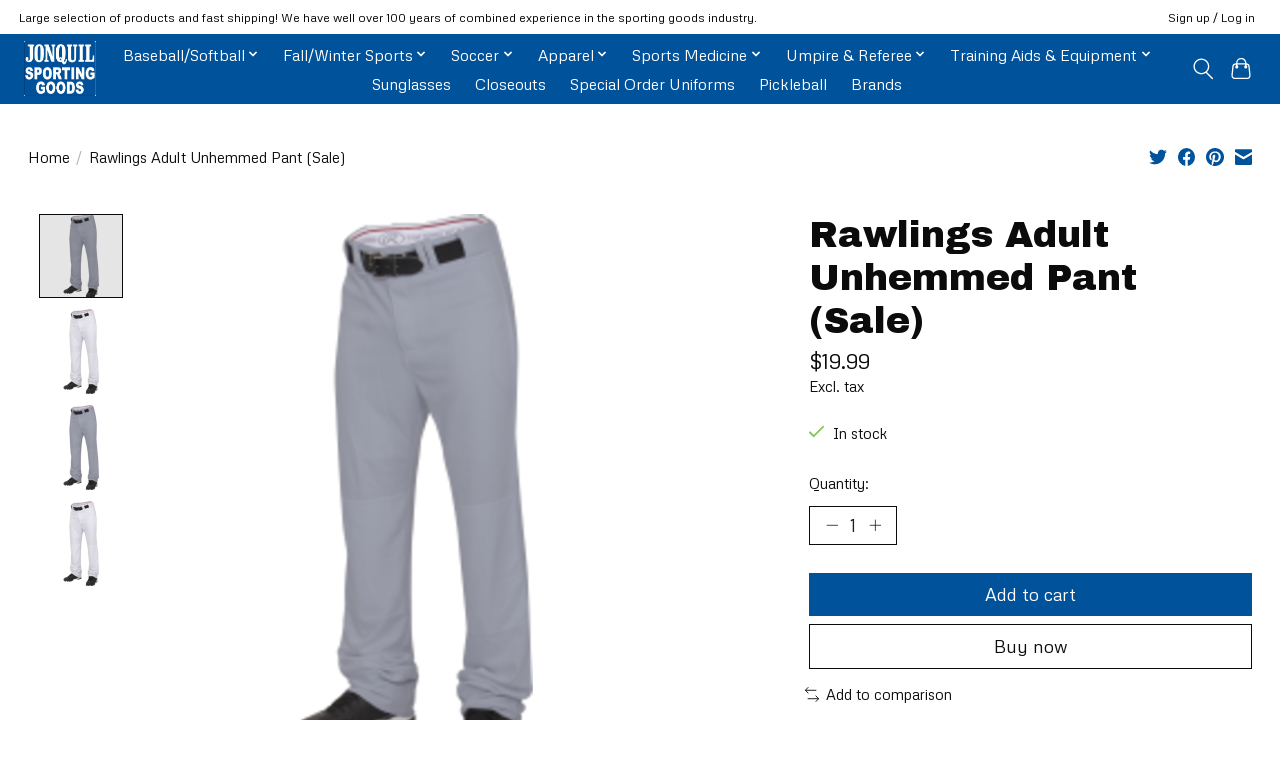

--- FILE ---
content_type: text/html;charset=utf-8
request_url: https://www.jonquilsportinggoods.com/rawlings-adult-unhemmed-pant-sale.html
body_size: 11559
content:
<!DOCTYPE html>
<html lang="en">
  <head>
    <meta charset="utf-8"/>
<!-- [START] 'blocks/head.rain' -->
<!--

  (c) 2008-2026 Lightspeed Netherlands B.V.
  http://www.lightspeedhq.com
  Generated: 20-01-2026 @ 11:31:03

-->
<link rel="canonical" href="https://www.jonquilsportinggoods.com/rawlings-adult-unhemmed-pant-sale.html"/>
<link rel="alternate" href="https://www.jonquilsportinggoods.com/index.rss" type="application/rss+xml" title="New products"/>
<meta name="robots" content="noodp,noydir"/>
<meta name="google-site-verification" content="MSx8OjFU1wbbJm-tsIkCdIBRfhzd-sKeMD6N3HWEASA"/>
<meta property="og:url" content="https://www.jonquilsportinggoods.com/rawlings-adult-unhemmed-pant-sale.html?source=facebook"/>
<meta property="og:site_name" content="Jonquil Sporting Goods"/>
<meta property="og:title" content="Rawlings Rawlings Adult Unhemmed Pant (Sale)"/>
<meta property="og:description" content="Jonquil Sporting Goods for your Team Sports Needs.  Baseball, Football, Basketball, Soccer, Uniforms, Corp. Apparel &amp; more."/>
<meta property="og:image" content="https://cdn.shoplightspeed.com/shops/634532/files/38102243/rawlings-rawlings-adult-unhemmed-pant-sale.jpg"/>
<script>
<!-- Global site tag (gtag.js) - Google Analytics -->
<script async src="https://www.googletagmanager.com/gtag/js?id=G-9ZTCHSJDXW"></script>
<script>
    window.dataLayer = window.dataLayer || [];
    function gtag(){dataLayer.push(arguments);}
    gtag('js', new Date());

    gtag('config', 'G-9ZTCHSJDXW');
</script>
</script>
<!--[if lt IE 9]>
<script src="https://cdn.shoplightspeed.com/assets/html5shiv.js?2025-02-20"></script>
<![endif]-->
<!-- [END] 'blocks/head.rain' -->
    
    
    <title>Rawlings Rawlings Adult Unhemmed Pant (Sale) - Jonquil Sporting Goods</title>
    <meta name="description" content="Jonquil Sporting Goods for your Team Sports Needs.  Baseball, Football, Basketball, Soccer, Uniforms, Corp. Apparel &amp; more." />
    <meta name="keywords" content="Rawlings, Rawlings, Adult, Unhemmed, Pant, (Sale), baseball, glove, bat. baseball bat, batting glove, football, helmet, batting helmet, football helmet, soccer, basketball, youth, sports, bags, bat bag, equipment bag, mouthpiece, shin guard, chest pr" />
    <meta http-equiv="X-UA-Compatible" content="IE=edge">
    <meta name="viewport" content="width=device-width, initial-scale=1">
    <meta name="apple-mobile-web-app-capable" content="yes">
    <meta name="apple-mobile-web-app-status-bar-style" content="black">
    
    <script>document.getElementsByTagName("html")[0].className += " js";</script>

    <link rel="shortcut icon" href="https://cdn.shoplightspeed.com/shops/634532/themes/13296/v/311021/assets/favicon.png?20210831201738" type="image/x-icon" />
    <link href='//fonts.googleapis.com/css?family=Metrophobic:400,300,600&display=swap' rel='stylesheet' type='text/css'>
    <link href='//fonts.googleapis.com/css?family=Archivo%20Black:400,300,600&display=swap' rel='stylesheet' type='text/css'>
    <link rel="stylesheet" href="https://cdn.shoplightspeed.com/assets/gui-2-0.css?2025-02-20" />
    <link rel="stylesheet" href="https://cdn.shoplightspeed.com/assets/gui-responsive-2-0.css?2025-02-20" />
    <link id="lightspeedframe" rel="stylesheet" href="https://cdn.shoplightspeed.com/shops/634532/themes/13296/assets/style.css?2026011918371720210104183204" />
    <!-- browsers not supporting CSS variables -->
    <script>
      if(!('CSS' in window) || !CSS.supports('color', 'var(--color-var)')) {var cfStyle = document.getElementById('lightspeedframe');if(cfStyle) {var href = cfStyle.getAttribute('href');href = href.replace('style.css', 'style-fallback.css');cfStyle.setAttribute('href', href);}}
    </script>
    <link rel="stylesheet" href="https://cdn.shoplightspeed.com/shops/634532/themes/13296/assets/settings.css?2026011918371720210104183204" />
    <link rel="stylesheet" href="https://cdn.shoplightspeed.com/shops/634532/themes/13296/assets/custom.css?2026011918371720210104183204" />

    <script src="https://cdn.shoplightspeed.com/assets/jquery-3-7-1.js?2025-02-20"></script>
    <script src="https://cdn.shoplightspeed.com/assets/jquery-ui-1-14-1.js?2025-02-20"></script>

  </head>
  <body>
    
          <header class="main-header main-header--mobile js-main-header position-relative">
  <div class="main-header__top-section">
    <div class="main-header__nav-grid justify-between@md container max-width-lg text-xs padding-y-xxs">
      <div>Large selection of products and fast shipping! We have well over 100 years of combined experience in the sporting goods industry.</div>
      <ul class="main-header__list flex-grow flex-basis-0 justify-end@md display@md">        
                
                        <li class="main-header__item"><a href="https://www.jonquilsportinggoods.com/account/" class="main-header__link" title="My account">Sign up / Log in</a></li>
      </ul>
    </div>
  </div>
  <div class="main-header__mobile-content container max-width-lg">
          <a href="https://www.jonquilsportinggoods.com/" class="main-header__logo" title="Jonquil Sporting Goods">
        <img src="https://cdn.shoplightspeed.com/shops/634532/themes/13296/v/291953/assets/logo.png?20210817181949" alt="Jonquil Sporting Goods">
                <img src="https://cdn.shoplightspeed.com/shops/634532/themes/13296/assets/logo-white.png?2026011918371720210104183204" class="main-header__logo-white" alt="Jonquil Sporting Goods">
              </a>
        
    <div class="flex items-center">
            <button class="reset main-header__mobile-btn js-tab-focus" aria-controls="cartDrawer">
        <svg class="icon" viewBox="0 0 24 25" fill="none"><title>Toggle cart</title><path d="M2.90171 9.65153C3.0797 8.00106 4.47293 6.75 6.13297 6.75H17.867C19.527 6.75 20.9203 8.00105 21.0982 9.65153L22.1767 19.6515C22.3839 21.5732 20.8783 23.25 18.9454 23.25H5.05454C3.1217 23.25 1.61603 21.5732 1.82328 19.6515L2.90171 9.65153Z" stroke="currentColor" stroke-width="1.5" fill="none"/>
        <path d="M7.19995 9.6001V5.7001C7.19995 2.88345 9.4833 0.600098 12.3 0.600098C15.1166 0.600098 17.4 2.88345 17.4 5.7001V9.6001" stroke="currentColor" stroke-width="1.5" fill="none"/>
        <circle cx="7.19996" cy="10.2001" r="1.8" fill="currentColor"/>
        <ellipse cx="17.4" cy="10.2001" rx="1.8" ry="1.8" fill="currentColor"/></svg>
        <span class="sr-only">Cart</span>
              </button>

      <button class="reset anim-menu-btn js-anim-menu-btn main-header__nav-control js-tab-focus" aria-label="Toggle menu">
        <i class="anim-menu-btn__icon anim-menu-btn__icon--close" aria-hidden="true"></i>
      </button>
    </div>
  </div>

  <div class="main-header__nav" role="navigation">
    <div class="main-header__nav-grid justify-between@md container max-width-lg">
      <div class="main-header__nav-logo-wrapper flex-shrink-0">
        
                  <a href="https://www.jonquilsportinggoods.com/" class="main-header__logo" title="Jonquil Sporting Goods">
            <img src="https://cdn.shoplightspeed.com/shops/634532/themes/13296/v/291953/assets/logo.png?20210817181949" alt="Jonquil Sporting Goods">
                        <img src="https://cdn.shoplightspeed.com/shops/634532/themes/13296/assets/logo-white.png?2026011918371720210104183204" class="main-header__logo-white" alt="Jonquil Sporting Goods">
                      </a>
              </div>
      
      <form action="https://www.jonquilsportinggoods.com/search/" method="get" role="search" class="padding-y-md hide@md">
        <label class="sr-only" for="searchInputMobile">Search</label>
        <input class="header-v3__nav-form-control form-control width-100%" value="" autocomplete="off" type="search" name="q" id="searchInputMobile" placeholder="Search...">
      </form>

      <ul class="main-header__list flex-grow flex-basis-0 flex-wrap justify-center@md">
        
        
                <li class="main-header__item js-main-nav__item">
          <a class="main-header__link js-main-nav__control" href="https://www.jonquilsportinggoods.com/baseball-softball/">
            <span>Baseball/Softball</span>            <svg class="main-header__dropdown-icon icon" viewBox="0 0 16 16"><polygon fill="currentColor" points="8,11.4 2.6,6 4,4.6 8,8.6 12,4.6 13.4,6 "></polygon></svg>                        <i class="main-header__arrow-icon" aria-hidden="true">
              <svg class="icon" viewBox="0 0 16 16">
                <g class="icon__group" fill="none" stroke="currentColor" stroke-linecap="square" stroke-miterlimit="10" stroke-width="2">
                  <path d="M2 2l12 12" />
                  <path d="M14 2L2 14" />
                </g>
              </svg>
            </i>
                        
          </a>
                    <ul class="main-header__dropdown">
            <li class="main-header__dropdown-item"><a href="https://www.jonquilsportinggoods.com/baseball-softball/" class="main-header__dropdown-link hide@md">All Baseball/Softball</a></li>
                        <li class="main-header__dropdown-item js-main-nav__item position-relative">
              <a class="main-header__dropdown-link js-main-nav__control flex justify-between " href="https://www.jonquilsportinggoods.com/baseball-softball/baseball/">
                Baseball
                <svg class="dropdown__desktop-icon icon" aria-hidden="true" viewBox="0 0 12 12"><polyline stroke-width="1" stroke="currentColor" fill="none" stroke-linecap="round" stroke-linejoin="round" points="3.5 0.5 9.5 6 3.5 11.5"></polyline></svg>                                <i class="main-header__arrow-icon" aria-hidden="true">
                  <svg class="icon" viewBox="0 0 16 16">
                    <g class="icon__group" fill="none" stroke="currentColor" stroke-linecap="square" stroke-miterlimit="10" stroke-width="2">
                      <path d="M2 2l12 12" />
                      <path d="M14 2L2 14" />
                    </g>
                  </svg>
                </i>
                              </a>

                            <ul class="main-header__dropdown">
                <li><a href="https://www.jonquilsportinggoods.com/baseball-softball/baseball/" class="main-header__dropdown-link hide@md">All Baseball</a></li>
                                <li><a class="main-header__dropdown-link" href="https://www.jonquilsportinggoods.com/baseball-softball/baseball/bats/">Bats</a></li>
                                <li><a class="main-header__dropdown-link" href="https://www.jonquilsportinggoods.com/baseball-softball/baseball/gloves-mitts/">Gloves &amp; Mitts</a></li>
                                <li><a class="main-header__dropdown-link" href="https://www.jonquilsportinggoods.com/baseball-softball/baseball/footwear/">Footwear</a></li>
                                <li><a class="main-header__dropdown-link" href="https://www.jonquilsportinggoods.com/baseball-softball/baseball/batting-gloves/">Batting Gloves</a></li>
                                <li><a class="main-header__dropdown-link" href="https://www.jonquilsportinggoods.com/baseball-softball/baseball/protective/">Protective</a></li>
                                <li><a class="main-header__dropdown-link" href="https://www.jonquilsportinggoods.com/baseball-softball/baseball/baseballs/">Baseballs</a></li>
                                <li><a class="main-header__dropdown-link" href="https://www.jonquilsportinggoods.com/baseball-softball/baseball/accessories/">Accessories</a></li>
                                <li><a class="main-header__dropdown-link" href="https://www.jonquilsportinggoods.com/baseball-softball/baseball/training-aids-equipment/">Training Aids &amp; Equipment</a></li>
                                <li><a class="main-header__dropdown-link" href="https://www.jonquilsportinggoods.com/baseball-softball/baseball/bags-bat-packs/">Bags &amp; Bat Packs</a></li>
                                <li><a class="main-header__dropdown-link" href="https://www.jonquilsportinggoods.com/baseball-softball/baseball/closeouts/">Closeouts</a></li>
                                <li><a class="main-header__dropdown-link" href="https://www.jonquilsportinggoods.com/baseball-softball/baseball/apparel/">Apparel</a></li>
                                <li><a class="main-header__dropdown-link" href="https://www.jonquilsportinggoods.com/baseball-softball/baseball/bases-plates/">Bases &amp; Plates</a></li>
                              </ul>
                          </li>
                        <li class="main-header__dropdown-item js-main-nav__item position-relative">
              <a class="main-header__dropdown-link js-main-nav__control flex justify-between " href="https://www.jonquilsportinggoods.com/baseball-softball/fast-pitch-softball/">
                Fast Pitch Softball
                <svg class="dropdown__desktop-icon icon" aria-hidden="true" viewBox="0 0 12 12"><polyline stroke-width="1" stroke="currentColor" fill="none" stroke-linecap="round" stroke-linejoin="round" points="3.5 0.5 9.5 6 3.5 11.5"></polyline></svg>                                <i class="main-header__arrow-icon" aria-hidden="true">
                  <svg class="icon" viewBox="0 0 16 16">
                    <g class="icon__group" fill="none" stroke="currentColor" stroke-linecap="square" stroke-miterlimit="10" stroke-width="2">
                      <path d="M2 2l12 12" />
                      <path d="M14 2L2 14" />
                    </g>
                  </svg>
                </i>
                              </a>

                            <ul class="main-header__dropdown">
                <li><a href="https://www.jonquilsportinggoods.com/baseball-softball/fast-pitch-softball/" class="main-header__dropdown-link hide@md">All Fast Pitch Softball</a></li>
                                <li><a class="main-header__dropdown-link" href="https://www.jonquilsportinggoods.com/baseball-softball/fast-pitch-softball/bats/">Bats</a></li>
                                <li><a class="main-header__dropdown-link" href="https://www.jonquilsportinggoods.com/baseball-softball/fast-pitch-softball/gloves-mitts/">Gloves &amp; Mitts</a></li>
                                <li><a class="main-header__dropdown-link" href="https://www.jonquilsportinggoods.com/baseball-softball/fast-pitch-softball/footwear/">Footwear</a></li>
                                <li><a class="main-header__dropdown-link" href="https://www.jonquilsportinggoods.com/baseball-softball/fast-pitch-softball/apparel/">Apparel</a></li>
                                <li><a class="main-header__dropdown-link" href="https://www.jonquilsportinggoods.com/baseball-softball/fast-pitch-softball/batting-gloves/">Batting Gloves</a></li>
                                <li><a class="main-header__dropdown-link" href="https://www.jonquilsportinggoods.com/baseball-softball/fast-pitch-softball/protective/">Protective</a></li>
                                <li><a class="main-header__dropdown-link" href="https://www.jonquilsportinggoods.com/baseball-softball/fast-pitch-softball/softballs/">Softballs</a></li>
                                <li><a class="main-header__dropdown-link" href="https://www.jonquilsportinggoods.com/baseball-softball/fast-pitch-softball/training-aids-equipment/">Training Aids &amp; Equipment</a></li>
                              </ul>
                          </li>
                        <li class="main-header__dropdown-item js-main-nav__item position-relative">
              <a class="main-header__dropdown-link js-main-nav__control flex justify-between " href="https://www.jonquilsportinggoods.com/baseball-softball/slow-pitch-softball/">
                Slow Pitch Softball
                <svg class="dropdown__desktop-icon icon" aria-hidden="true" viewBox="0 0 12 12"><polyline stroke-width="1" stroke="currentColor" fill="none" stroke-linecap="round" stroke-linejoin="round" points="3.5 0.5 9.5 6 3.5 11.5"></polyline></svg>                                <i class="main-header__arrow-icon" aria-hidden="true">
                  <svg class="icon" viewBox="0 0 16 16">
                    <g class="icon__group" fill="none" stroke="currentColor" stroke-linecap="square" stroke-miterlimit="10" stroke-width="2">
                      <path d="M2 2l12 12" />
                      <path d="M14 2L2 14" />
                    </g>
                  </svg>
                </i>
                              </a>

                            <ul class="main-header__dropdown">
                <li><a href="https://www.jonquilsportinggoods.com/baseball-softball/slow-pitch-softball/" class="main-header__dropdown-link hide@md">All Slow Pitch Softball</a></li>
                                <li><a class="main-header__dropdown-link" href="https://www.jonquilsportinggoods.com/baseball-softball/slow-pitch-softball/bats/">Bats</a></li>
                                <li><a class="main-header__dropdown-link" href="https://www.jonquilsportinggoods.com/baseball-softball/slow-pitch-softball/gloves-mitts/">Gloves &amp; Mitts</a></li>
                              </ul>
                          </li>
                      </ul>
                  </li>
                <li class="main-header__item js-main-nav__item">
          <a class="main-header__link js-main-nav__control" href="https://www.jonquilsportinggoods.com/fall-winter-sports/">
            <span>Fall/Winter Sports</span>            <svg class="main-header__dropdown-icon icon" viewBox="0 0 16 16"><polygon fill="currentColor" points="8,11.4 2.6,6 4,4.6 8,8.6 12,4.6 13.4,6 "></polygon></svg>                        <i class="main-header__arrow-icon" aria-hidden="true">
              <svg class="icon" viewBox="0 0 16 16">
                <g class="icon__group" fill="none" stroke="currentColor" stroke-linecap="square" stroke-miterlimit="10" stroke-width="2">
                  <path d="M2 2l12 12" />
                  <path d="M14 2L2 14" />
                </g>
              </svg>
            </i>
                        
          </a>
                    <ul class="main-header__dropdown">
            <li class="main-header__dropdown-item"><a href="https://www.jonquilsportinggoods.com/fall-winter-sports/" class="main-header__dropdown-link hide@md">All Fall/Winter Sports</a></li>
                        <li class="main-header__dropdown-item js-main-nav__item position-relative">
              <a class="main-header__dropdown-link js-main-nav__control flex justify-between " href="https://www.jonquilsportinggoods.com/fall-winter-sports/basketball/">
                Basketball
                <svg class="dropdown__desktop-icon icon" aria-hidden="true" viewBox="0 0 12 12"><polyline stroke-width="1" stroke="currentColor" fill="none" stroke-linecap="round" stroke-linejoin="round" points="3.5 0.5 9.5 6 3.5 11.5"></polyline></svg>                                <i class="main-header__arrow-icon" aria-hidden="true">
                  <svg class="icon" viewBox="0 0 16 16">
                    <g class="icon__group" fill="none" stroke="currentColor" stroke-linecap="square" stroke-miterlimit="10" stroke-width="2">
                      <path d="M2 2l12 12" />
                      <path d="M14 2L2 14" />
                    </g>
                  </svg>
                </i>
                              </a>

                            <ul class="main-header__dropdown">
                <li><a href="https://www.jonquilsportinggoods.com/fall-winter-sports/basketball/" class="main-header__dropdown-link hide@md">All Basketball</a></li>
                                <li><a class="main-header__dropdown-link" href="https://www.jonquilsportinggoods.com/fall-winter-sports/basketball/basketballs/">Basketballs</a></li>
                                <li><a class="main-header__dropdown-link" href="https://www.jonquilsportinggoods.com/fall-winter-sports/basketball/accessories/">Accessories</a></li>
                                <li><a class="main-header__dropdown-link" href="https://www.jonquilsportinggoods.com/fall-winter-sports/basketball/closeouts/">Closeouts</a></li>
                              </ul>
                          </li>
                        <li class="main-header__dropdown-item js-main-nav__item position-relative">
              <a class="main-header__dropdown-link js-main-nav__control flex justify-between " href="https://www.jonquilsportinggoods.com/fall-winter-sports/football/">
                Football
                <svg class="dropdown__desktop-icon icon" aria-hidden="true" viewBox="0 0 12 12"><polyline stroke-width="1" stroke="currentColor" fill="none" stroke-linecap="round" stroke-linejoin="round" points="3.5 0.5 9.5 6 3.5 11.5"></polyline></svg>                                <i class="main-header__arrow-icon" aria-hidden="true">
                  <svg class="icon" viewBox="0 0 16 16">
                    <g class="icon__group" fill="none" stroke="currentColor" stroke-linecap="square" stroke-miterlimit="10" stroke-width="2">
                      <path d="M2 2l12 12" />
                      <path d="M14 2L2 14" />
                    </g>
                  </svg>
                </i>
                              </a>

                            <ul class="main-header__dropdown">
                <li><a href="https://www.jonquilsportinggoods.com/fall-winter-sports/football/" class="main-header__dropdown-link hide@md">All Football</a></li>
                                <li><a class="main-header__dropdown-link" href="https://www.jonquilsportinggoods.com/fall-winter-sports/football/helmets/">Helmets</a></li>
                                <li><a class="main-header__dropdown-link" href="https://www.jonquilsportinggoods.com/fall-winter-sports/football/shoulder-pads/">Shoulder Pads</a></li>
                                <li><a class="main-header__dropdown-link" href="https://www.jonquilsportinggoods.com/fall-winter-sports/football/cleats/">Cleats</a></li>
                                <li><a class="main-header__dropdown-link" href="https://www.jonquilsportinggoods.com/fall-winter-sports/football/apparel/">Apparel</a></li>
                                <li><a class="main-header__dropdown-link" href="https://www.jonquilsportinggoods.com/fall-winter-sports/football/footballs/">Footballs</a></li>
                                <li><a class="main-header__dropdown-link" href="https://www.jonquilsportinggoods.com/fall-winter-sports/football/accessories/">Accessories</a></li>
                                <li><a class="main-header__dropdown-link" href="https://www.jonquilsportinggoods.com/fall-winter-sports/football/mouth-pieces/">Mouth Pieces</a></li>
                                <li><a class="main-header__dropdown-link" href="https://www.jonquilsportinggoods.com/fall-winter-sports/football/gloves/">Gloves</a></li>
                                <li><a class="main-header__dropdown-link" href="https://www.jonquilsportinggoods.com/fall-winter-sports/football/closeouts/">Closeouts</a></li>
                              </ul>
                          </li>
                        <li class="main-header__dropdown-item js-main-nav__item position-relative">
              <a class="main-header__dropdown-link js-main-nav__control flex justify-between " href="https://www.jonquilsportinggoods.com/fall-winter-sports/volleyball/">
                Volleyball
                <svg class="dropdown__desktop-icon icon" aria-hidden="true" viewBox="0 0 12 12"><polyline stroke-width="1" stroke="currentColor" fill="none" stroke-linecap="round" stroke-linejoin="round" points="3.5 0.5 9.5 6 3.5 11.5"></polyline></svg>                                <i class="main-header__arrow-icon" aria-hidden="true">
                  <svg class="icon" viewBox="0 0 16 16">
                    <g class="icon__group" fill="none" stroke="currentColor" stroke-linecap="square" stroke-miterlimit="10" stroke-width="2">
                      <path d="M2 2l12 12" />
                      <path d="M14 2L2 14" />
                    </g>
                  </svg>
                </i>
                              </a>

                            <ul class="main-header__dropdown">
                <li><a href="https://www.jonquilsportinggoods.com/fall-winter-sports/volleyball/" class="main-header__dropdown-link hide@md">All Volleyball</a></li>
                                <li><a class="main-header__dropdown-link" href="https://www.jonquilsportinggoods.com/fall-winter-sports/volleyball/footwear/">Footwear</a></li>
                                <li><a class="main-header__dropdown-link" href="https://www.jonquilsportinggoods.com/fall-winter-sports/volleyball/apparel/">Apparel</a></li>
                                <li><a class="main-header__dropdown-link" href="https://www.jonquilsportinggoods.com/fall-winter-sports/volleyball/accessories/">Accessories</a></li>
                              </ul>
                          </li>
                        <li class="main-header__dropdown-item js-main-nav__item position-relative">
              <a class="main-header__dropdown-link js-main-nav__control flex justify-between " href="https://www.jonquilsportinggoods.com/fall-winter-sports/wrestling/">
                Wrestling
                <svg class="dropdown__desktop-icon icon" aria-hidden="true" viewBox="0 0 12 12"><polyline stroke-width="1" stroke="currentColor" fill="none" stroke-linecap="round" stroke-linejoin="round" points="3.5 0.5 9.5 6 3.5 11.5"></polyline></svg>                                <i class="main-header__arrow-icon" aria-hidden="true">
                  <svg class="icon" viewBox="0 0 16 16">
                    <g class="icon__group" fill="none" stroke="currentColor" stroke-linecap="square" stroke-miterlimit="10" stroke-width="2">
                      <path d="M2 2l12 12" />
                      <path d="M14 2L2 14" />
                    </g>
                  </svg>
                </i>
                              </a>

                            <ul class="main-header__dropdown">
                <li><a href="https://www.jonquilsportinggoods.com/fall-winter-sports/wrestling/" class="main-header__dropdown-link hide@md">All Wrestling</a></li>
                                <li><a class="main-header__dropdown-link" href="https://www.jonquilsportinggoods.com/fall-winter-sports/wrestling/shoes/">Shoes</a></li>
                                <li><a class="main-header__dropdown-link" href="https://www.jonquilsportinggoods.com/fall-winter-sports/wrestling/headgear/">Headgear</a></li>
                                <li><a class="main-header__dropdown-link" href="https://www.jonquilsportinggoods.com/fall-winter-sports/wrestling/singlets/">Singlets</a></li>
                                <li><a class="main-header__dropdown-link" href="https://www.jonquilsportinggoods.com/fall-winter-sports/wrestling/knee-pads/">Knee Pads</a></li>
                              </ul>
                          </li>
                      </ul>
                  </li>
                <li class="main-header__item js-main-nav__item">
          <a class="main-header__link js-main-nav__control" href="https://www.jonquilsportinggoods.com/soccer/">
            <span>Soccer</span>            <svg class="main-header__dropdown-icon icon" viewBox="0 0 16 16"><polygon fill="currentColor" points="8,11.4 2.6,6 4,4.6 8,8.6 12,4.6 13.4,6 "></polygon></svg>                        <i class="main-header__arrow-icon" aria-hidden="true">
              <svg class="icon" viewBox="0 0 16 16">
                <g class="icon__group" fill="none" stroke="currentColor" stroke-linecap="square" stroke-miterlimit="10" stroke-width="2">
                  <path d="M2 2l12 12" />
                  <path d="M14 2L2 14" />
                </g>
              </svg>
            </i>
                        
          </a>
                    <ul class="main-header__dropdown">
            <li class="main-header__dropdown-item"><a href="https://www.jonquilsportinggoods.com/soccer/" class="main-header__dropdown-link hide@md">All Soccer</a></li>
                        <li class="main-header__dropdown-item js-main-nav__item position-relative">
              <a class="main-header__dropdown-link js-main-nav__control flex justify-between " href="https://www.jonquilsportinggoods.com/soccer/cleats/">
                Cleats
                <svg class="dropdown__desktop-icon icon" aria-hidden="true" viewBox="0 0 12 12"><polyline stroke-width="1" stroke="currentColor" fill="none" stroke-linecap="round" stroke-linejoin="round" points="3.5 0.5 9.5 6 3.5 11.5"></polyline></svg>                                <i class="main-header__arrow-icon" aria-hidden="true">
                  <svg class="icon" viewBox="0 0 16 16">
                    <g class="icon__group" fill="none" stroke="currentColor" stroke-linecap="square" stroke-miterlimit="10" stroke-width="2">
                      <path d="M2 2l12 12" />
                      <path d="M14 2L2 14" />
                    </g>
                  </svg>
                </i>
                              </a>

                            <ul class="main-header__dropdown">
                <li><a href="https://www.jonquilsportinggoods.com/soccer/cleats/" class="main-header__dropdown-link hide@md">All Cleats</a></li>
                                <li><a class="main-header__dropdown-link" href="https://www.jonquilsportinggoods.com/soccer/cleats/grass/">Grass</a></li>
                                <li><a class="main-header__dropdown-link" href="https://www.jonquilsportinggoods.com/soccer/cleats/turf/">Turf</a></li>
                              </ul>
                          </li>
                        <li class="main-header__dropdown-item">
              <a class="main-header__dropdown-link" href="https://www.jonquilsportinggoods.com/soccer/shin-guards/">
                Shin Guards
                                              </a>

                          </li>
                        <li class="main-header__dropdown-item">
              <a class="main-header__dropdown-link" href="https://www.jonquilsportinggoods.com/soccer/balls/">
                Balls
                                              </a>

                          </li>
                        <li class="main-header__dropdown-item">
              <a class="main-header__dropdown-link" href="https://www.jonquilsportinggoods.com/soccer/closeouts/">
                Closeouts
                                              </a>

                          </li>
                      </ul>
                  </li>
                <li class="main-header__item js-main-nav__item">
          <a class="main-header__link js-main-nav__control" href="https://www.jonquilsportinggoods.com/apparel/">
            <span>Apparel</span>            <svg class="main-header__dropdown-icon icon" viewBox="0 0 16 16"><polygon fill="currentColor" points="8,11.4 2.6,6 4,4.6 8,8.6 12,4.6 13.4,6 "></polygon></svg>                        <i class="main-header__arrow-icon" aria-hidden="true">
              <svg class="icon" viewBox="0 0 16 16">
                <g class="icon__group" fill="none" stroke="currentColor" stroke-linecap="square" stroke-miterlimit="10" stroke-width="2">
                  <path d="M2 2l12 12" />
                  <path d="M14 2L2 14" />
                </g>
              </svg>
            </i>
                        
          </a>
                    <ul class="main-header__dropdown">
            <li class="main-header__dropdown-item"><a href="https://www.jonquilsportinggoods.com/apparel/" class="main-header__dropdown-link hide@md">All Apparel</a></li>
                        <li class="main-header__dropdown-item">
              <a class="main-header__dropdown-link" href="https://www.jonquilsportinggoods.com/apparel/pants/">
                Pants
                                              </a>

                          </li>
                        <li class="main-header__dropdown-item">
              <a class="main-header__dropdown-link" href="https://www.jonquilsportinggoods.com/apparel/tops/">
                Tops
                                              </a>

                          </li>
                        <li class="main-header__dropdown-item">
              <a class="main-header__dropdown-link" href="https://www.jonquilsportinggoods.com/apparel/shorts/">
                Shorts
                                              </a>

                          </li>
                        <li class="main-header__dropdown-item">
              <a class="main-header__dropdown-link" href="https://www.jonquilsportinggoods.com/apparel/socks/">
                Socks
                                              </a>

                          </li>
                        <li class="main-header__dropdown-item">
              <a class="main-header__dropdown-link" href="https://www.jonquilsportinggoods.com/apparel/headwear-hats/">
                Headwear &amp; Hats
                                              </a>

                          </li>
                      </ul>
                  </li>
                <li class="main-header__item js-main-nav__item">
          <a class="main-header__link js-main-nav__control" href="https://www.jonquilsportinggoods.com/sports-medicine/">
            <span>Sports Medicine</span>            <svg class="main-header__dropdown-icon icon" viewBox="0 0 16 16"><polygon fill="currentColor" points="8,11.4 2.6,6 4,4.6 8,8.6 12,4.6 13.4,6 "></polygon></svg>                        <i class="main-header__arrow-icon" aria-hidden="true">
              <svg class="icon" viewBox="0 0 16 16">
                <g class="icon__group" fill="none" stroke="currentColor" stroke-linecap="square" stroke-miterlimit="10" stroke-width="2">
                  <path d="M2 2l12 12" />
                  <path d="M14 2L2 14" />
                </g>
              </svg>
            </i>
                        
          </a>
                    <ul class="main-header__dropdown">
            <li class="main-header__dropdown-item"><a href="https://www.jonquilsportinggoods.com/sports-medicine/" class="main-header__dropdown-link hide@md">All Sports Medicine</a></li>
                        <li class="main-header__dropdown-item">
              <a class="main-header__dropdown-link" href="https://www.jonquilsportinggoods.com/sports-medicine/knee/">
                Knee
                                              </a>

                          </li>
                        <li class="main-header__dropdown-item">
              <a class="main-header__dropdown-link" href="https://www.jonquilsportinggoods.com/sports-medicine/elbow/">
                Elbow
                                              </a>

                          </li>
                        <li class="main-header__dropdown-item">
              <a class="main-header__dropdown-link" href="https://www.jonquilsportinggoods.com/sports-medicine/ankle/">
                Ankle
                                              </a>

                          </li>
                        <li class="main-header__dropdown-item">
              <a class="main-header__dropdown-link" href="https://www.jonquilsportinggoods.com/sports-medicine/wrist/">
                Wrist
                                              </a>

                          </li>
                      </ul>
                  </li>
                <li class="main-header__item js-main-nav__item">
          <a class="main-header__link js-main-nav__control" href="https://www.jonquilsportinggoods.com/umpire-referee/">
            <span>Umpire &amp; Referee</span>            <svg class="main-header__dropdown-icon icon" viewBox="0 0 16 16"><polygon fill="currentColor" points="8,11.4 2.6,6 4,4.6 8,8.6 12,4.6 13.4,6 "></polygon></svg>                        <i class="main-header__arrow-icon" aria-hidden="true">
              <svg class="icon" viewBox="0 0 16 16">
                <g class="icon__group" fill="none" stroke="currentColor" stroke-linecap="square" stroke-miterlimit="10" stroke-width="2">
                  <path d="M2 2l12 12" />
                  <path d="M14 2L2 14" />
                </g>
              </svg>
            </i>
                        
          </a>
                    <ul class="main-header__dropdown">
            <li class="main-header__dropdown-item"><a href="https://www.jonquilsportinggoods.com/umpire-referee/" class="main-header__dropdown-link hide@md">All Umpire &amp; Referee</a></li>
                        <li class="main-header__dropdown-item js-main-nav__item position-relative">
              <a class="main-header__dropdown-link js-main-nav__control flex justify-between " href="https://www.jonquilsportinggoods.com/umpire-referee/apparel/">
                Apparel
                <svg class="dropdown__desktop-icon icon" aria-hidden="true" viewBox="0 0 12 12"><polyline stroke-width="1" stroke="currentColor" fill="none" stroke-linecap="round" stroke-linejoin="round" points="3.5 0.5 9.5 6 3.5 11.5"></polyline></svg>                                <i class="main-header__arrow-icon" aria-hidden="true">
                  <svg class="icon" viewBox="0 0 16 16">
                    <g class="icon__group" fill="none" stroke="currentColor" stroke-linecap="square" stroke-miterlimit="10" stroke-width="2">
                      <path d="M2 2l12 12" />
                      <path d="M14 2L2 14" />
                    </g>
                  </svg>
                </i>
                              </a>

                            <ul class="main-header__dropdown">
                <li><a href="https://www.jonquilsportinggoods.com/umpire-referee/apparel/" class="main-header__dropdown-link hide@md">All Apparel</a></li>
                                <li><a class="main-header__dropdown-link" href="https://www.jonquilsportinggoods.com/umpire-referee/apparel/baseball/">Baseball</a></li>
                                <li><a class="main-header__dropdown-link" href="https://www.jonquilsportinggoods.com/umpire-referee/apparel/football/">Football</a></li>
                                <li><a class="main-header__dropdown-link" href="https://www.jonquilsportinggoods.com/umpire-referee/apparel/basketball/">Basketball</a></li>
                              </ul>
                          </li>
                        <li class="main-header__dropdown-item">
              <a class="main-header__dropdown-link" href="https://www.jonquilsportinggoods.com/umpire-referee/equipment/">
                Equipment
                                              </a>

                          </li>
                        <li class="main-header__dropdown-item">
              <a class="main-header__dropdown-link" href="https://www.jonquilsportinggoods.com/umpire-referee/footwear/">
                Footwear
                                              </a>

                          </li>
                      </ul>
                  </li>
                <li class="main-header__item js-main-nav__item">
          <a class="main-header__link js-main-nav__control" href="https://www.jonquilsportinggoods.com/training-aids-equipment/">
            <span>Training Aids &amp; Equipment</span>            <svg class="main-header__dropdown-icon icon" viewBox="0 0 16 16"><polygon fill="currentColor" points="8,11.4 2.6,6 4,4.6 8,8.6 12,4.6 13.4,6 "></polygon></svg>                        <i class="main-header__arrow-icon" aria-hidden="true">
              <svg class="icon" viewBox="0 0 16 16">
                <g class="icon__group" fill="none" stroke="currentColor" stroke-linecap="square" stroke-miterlimit="10" stroke-width="2">
                  <path d="M2 2l12 12" />
                  <path d="M14 2L2 14" />
                </g>
              </svg>
            </i>
                        
          </a>
                    <ul class="main-header__dropdown">
            <li class="main-header__dropdown-item"><a href="https://www.jonquilsportinggoods.com/training-aids-equipment/" class="main-header__dropdown-link hide@md">All Training Aids &amp; Equipment</a></li>
                        <li class="main-header__dropdown-item">
              <a class="main-header__dropdown-link" href="https://www.jonquilsportinggoods.com/training-aids-equipment/speed-agility/">
                Speed &amp; Agility
                                              </a>

                          </li>
                        <li class="main-header__dropdown-item">
              <a class="main-header__dropdown-link" href="https://www.jonquilsportinggoods.com/training-aids-equipment/nets-rebounders/">
                Nets &amp; Rebounders
                                              </a>

                          </li>
                      </ul>
                  </li>
                <li class="main-header__item">
          <a class="main-header__link" href="https://www.jonquilsportinggoods.com/sunglasses/">
            Sunglasses                                    
          </a>
                  </li>
                <li class="main-header__item">
          <a class="main-header__link" href="https://www.jonquilsportinggoods.com/closeouts/">
            Closeouts                                    
          </a>
                  </li>
                <li class="main-header__item">
          <a class="main-header__link" href="https://www.jonquilsportinggoods.com/special-order-uniforms/">
            Special Order Uniforms                                    
          </a>
                  </li>
                <li class="main-header__item">
          <a class="main-header__link" href="https://www.jonquilsportinggoods.com/pickleball/">
            Pickleball                                    
          </a>
                  </li>
        
        
        
                              <li class="main-header__item">
              <a class="main-header__link" href="https://www.jonquilsportinggoods.com/brands/">Brands</a>
            </li>
                  
                
        <li class="main-header__item hide@md">
          <ul class="main-header__list main-header__list--mobile-items">        
            
                                    <li class="main-header__item"><a href="https://www.jonquilsportinggoods.com/account/" class="main-header__link" title="My account">Sign up / Log in</a></li>
          </ul>
        </li>
        
      </ul>

      <ul class="main-header__list flex-shrink-0 justify-end@md display@md">
        <li class="main-header__item">
          
          <button class="reset switch-icon main-header__link main-header__link--icon js-toggle-search js-switch-icon js-tab-focus" aria-label="Toggle icon">
            <svg class="icon switch-icon__icon--a" viewBox="0 0 24 25"><title>Toggle search</title><path fill-rule="evenodd" clip-rule="evenodd" d="M17.6032 9.55171C17.6032 13.6671 14.267 17.0033 10.1516 17.0033C6.03621 17.0033 2.70001 13.6671 2.70001 9.55171C2.70001 5.4363 6.03621 2.1001 10.1516 2.1001C14.267 2.1001 17.6032 5.4363 17.6032 9.55171ZM15.2499 16.9106C13.8031 17.9148 12.0461 18.5033 10.1516 18.5033C5.20779 18.5033 1.20001 14.4955 1.20001 9.55171C1.20001 4.60787 5.20779 0.600098 10.1516 0.600098C15.0955 0.600098 19.1032 4.60787 19.1032 9.55171C19.1032 12.0591 18.0724 14.3257 16.4113 15.9507L23.2916 22.8311C23.5845 23.1239 23.5845 23.5988 23.2916 23.8917C22.9987 24.1846 22.5239 24.1846 22.231 23.8917L15.2499 16.9106Z" fill="currentColor"/></svg>

            <svg class="icon switch-icon__icon--b" viewBox="0 0 32 32"><title>Toggle search</title><g fill="none" stroke="currentColor" stroke-miterlimit="10" stroke-linecap="round" stroke-linejoin="round" stroke-width="2"><line x1="27" y1="5" x2="5" y2="27"></line><line x1="27" y1="27" x2="5" y2="5"></line></g></svg>
          </button>

        </li>
                <li class="main-header__item">
          <a href="#0" class="main-header__link main-header__link--icon" aria-controls="cartDrawer">
            <svg class="icon" viewBox="0 0 24 25" fill="none"><title>Toggle cart</title><path d="M2.90171 9.65153C3.0797 8.00106 4.47293 6.75 6.13297 6.75H17.867C19.527 6.75 20.9203 8.00105 21.0982 9.65153L22.1767 19.6515C22.3839 21.5732 20.8783 23.25 18.9454 23.25H5.05454C3.1217 23.25 1.61603 21.5732 1.82328 19.6515L2.90171 9.65153Z" stroke="currentColor" stroke-width="1.5" fill="none"/>
            <path d="M7.19995 9.6001V5.7001C7.19995 2.88345 9.4833 0.600098 12.3 0.600098C15.1166 0.600098 17.4 2.88345 17.4 5.7001V9.6001" stroke="currentColor" stroke-width="1.5" fill="none"/>
            <circle cx="7.19996" cy="10.2001" r="1.8" fill="currentColor"/>
            <ellipse cx="17.4" cy="10.2001" rx="1.8" ry="1.8" fill="currentColor"/></svg>
            <span class="sr-only">Cart</span>
                      </a>
        </li>
      </ul>
      
    	<div class="main-header__search-form bg">
        <form action="https://www.jonquilsportinggoods.com/search/" method="get" role="search" class="container max-width-lg">
          <label class="sr-only" for="searchInput">Search</label>
          <input class="header-v3__nav-form-control form-control width-100%" value="" autocomplete="off" type="search" name="q" id="searchInput" placeholder="Search...">
        </form>
      </div>
      
    </div>
  </div>
</header>

<div class="drawer dr-cart js-drawer" id="cartDrawer">
  <div class="drawer__content bg shadow-md flex flex-column" role="alertdialog" aria-labelledby="drawer-cart-title">
    <header class="flex items-center justify-between flex-shrink-0 padding-x-md padding-y-md">
      <h1 id="drawer-cart-title" class="text-base text-truncate">Shopping cart</h1>

      <button class="reset drawer__close-btn js-drawer__close js-tab-focus">
        <svg class="icon icon--xs" viewBox="0 0 16 16"><title>Close cart panel</title><g stroke-width="2" stroke="currentColor" fill="none" stroke-linecap="round" stroke-linejoin="round" stroke-miterlimit="10"><line x1="13.5" y1="2.5" x2="2.5" y2="13.5"></line><line x1="2.5" y1="2.5" x2="13.5" y2="13.5"></line></g></svg>
      </button>
    </header>

    <div class="drawer__body padding-x-md padding-bottom-sm js-drawer__body">
            <p class="margin-y-xxxl color-contrast-medium text-sm text-center">Your cart is currently empty</p>
          </div>

    <footer class="padding-x-md padding-y-md flex-shrink-0">
      <p class="text-sm text-center color-contrast-medium margin-bottom-sm">Safely pay with:</p>
      <p class="text-sm flex flex-wrap gap-xs text-xs@md justify-center">
                  <a href="https://www.jonquilsportinggoods.com/service/payment-methods/" title="Credit Card">
            <img src="https://cdn.shoplightspeed.com/assets/icon-payment-creditcard.png?2025-02-20" alt="Credit Card" height="16" />
          </a>
              </p>
    </footer>
  </div>
</div>                  	  
  
<section class="container max-width-lg product js-product">
  <div class="padding-y-lg grid gap-md">
    <div class="col-6@md">
      <nav class="breadcrumbs text-sm" aria-label="Breadcrumbs">
  <ol class="flex flex-wrap gap-xxs">
    <li class="breadcrumbs__item">
    	<a href="https://www.jonquilsportinggoods.com/" class="color-inherit text-underline-hover">Home</a>
      <span class="color-contrast-low margin-left-xxs" aria-hidden="true">/</span>
    </li>
        <li class="breadcrumbs__item" aria-current="page">
            Rawlings Adult Unhemmed Pant (Sale)
          </li>
      </ol>
</nav>    </div>
    <div class="col-6@md">
    	<ul class="sharebar flex flex-wrap gap-xs justify-end@md">
        <li>
          <a class="sharebar__btn text-underline-hover js-social-share" data-social="twitter" data-text="Rawlings Rawlings Adult Unhemmed Pant (Sale) on https://www.jonquilsportinggoods.com/rawlings-adult-unhemmed-pant-sale.html" data-hashtags="" href="https://twitter.com/intent/tweet"><svg class="icon" viewBox="0 0 16 16"><title>Share on Twitter</title><g><path d="M16,3c-0.6,0.3-1.2,0.4-1.9,0.5c0.7-0.4,1.2-1,1.4-1.8c-0.6,0.4-1.3,0.6-2.1,0.8c-0.6-0.6-1.5-1-2.4-1 C9.3,1.5,7.8,3,7.8,4.8c0,0.3,0,0.5,0.1,0.7C5.2,5.4,2.7,4.1,1.1,2.1c-0.3,0.5-0.4,1-0.4,1.7c0,1.1,0.6,2.1,1.5,2.7 c-0.5,0-1-0.2-1.5-0.4c0,0,0,0,0,0c0,1.6,1.1,2.9,2.6,3.2C3,9.4,2.7,9.4,2.4,9.4c-0.2,0-0.4,0-0.6-0.1c0.4,1.3,1.6,2.3,3.1,2.3 c-1.1,0.9-2.5,1.4-4.1,1.4c-0.3,0-0.5,0-0.8,0c1.5,0.9,3.2,1.5,5,1.5c6,0,9.3-5,9.3-9.3c0-0.1,0-0.3,0-0.4C15,4.3,15.6,3.7,16,3z"></path></g></svg></a>
        </li>

        <li>
          <a class="sharebar__btn text-underline-hover js-social-share" data-social="facebook" data-url="https://www.jonquilsportinggoods.com/rawlings-adult-unhemmed-pant-sale.html" href="https://www.facebook.com/sharer.php"><svg class="icon" viewBox="0 0 16 16"><title>Share on Facebook</title><g><path d="M16,8.048a8,8,0,1,0-9.25,7.9V10.36H4.719V8.048H6.75V6.285A2.822,2.822,0,0,1,9.771,3.173a12.2,12.2,0,0,1,1.791.156V5.3H10.554a1.155,1.155,0,0,0-1.3,1.25v1.5h2.219l-.355,2.312H9.25v5.591A8,8,0,0,0,16,8.048Z"></path></g></svg></a>
        </li>

        <li>
          <a class="sharebar__btn text-underline-hover js-social-share" data-social="pinterest" data-description="Rawlings Rawlings Adult Unhemmed Pant (Sale)" data-media="https://cdn.shoplightspeed.com/shops/634532/files/38102243/image.jpg" data-url="https://www.jonquilsportinggoods.com/rawlings-adult-unhemmed-pant-sale.html" href="https://pinterest.com/pin/create/button"><svg class="icon" viewBox="0 0 16 16"><title>Share on Pinterest</title><g><path d="M8,0C3.6,0,0,3.6,0,8c0,3.4,2.1,6.3,5.1,7.4c-0.1-0.6-0.1-1.6,0-2.3c0.1-0.6,0.9-4,0.9-4S5.8,8.7,5.8,8 C5.8,6.9,6.5,6,7.3,6c0.7,0,1,0.5,1,1.1c0,0.7-0.4,1.7-0.7,2.7c-0.2,0.8,0.4,1.4,1.2,1.4c1.4,0,2.5-1.5,2.5-3.7 c0-1.9-1.4-3.3-3.3-3.3c-2.3,0-3.6,1.7-3.6,3.5c0,0.7,0.3,1.4,0.6,1.8C5,9.7,5,9.8,5,9.9c-0.1,0.3-0.2,0.8-0.2,0.9 c0,0.1-0.1,0.2-0.3,0.1c-1-0.5-1.6-1.9-1.6-3.1C2.9,5.3,4.7,3,8.2,3c2.8,0,4.9,2,4.9,4.6c0,2.8-1.7,5-4.2,5c-0.8,0-1.6-0.4-1.8-0.9 c0,0-0.4,1.5-0.5,1.9c-0.2,0.7-0.7,1.6-1,2.1C6.4,15.9,7.2,16,8,16c4.4,0,8-3.6,8-8C16,3.6,12.4,0,8,0z"></path></g></svg></a>
        </li>

        <li>
          <a class="sharebar__btn text-underline-hover js-social-share" data-social="mail" data-subject="Email Subject" data-body="Rawlings Rawlings Adult Unhemmed Pant (Sale) on https://www.jonquilsportinggoods.com/rawlings-adult-unhemmed-pant-sale.html" href="/cdn-cgi/l/email-protection#35">
            <svg class="icon" viewBox="0 0 16 16"><title>Share by Email</title><g><path d="M15,1H1C0.4,1,0,1.4,0,2v1.4l8,4.5l8-4.4V2C16,1.4,15.6,1,15,1z"></path> <path d="M7.5,9.9L0,5.7V14c0,0.6,0.4,1,1,1h14c0.6,0,1-0.4,1-1V5.7L8.5,9.9C8.22,10.04,7.78,10.04,7.5,9.9z"></path></g></svg>
          </a>
        </li>
      </ul>
    </div>
  </div>
  <div class="grid gap-md gap-xxl@md">
    <div class="col-6@md col-7@lg min-width-0">
      <div class="thumbslide thumbslide--vertical thumbslide--left js-thumbslide">
        <div class="slideshow js-product-v2__slideshow slideshow--transition-slide slideshow--ratio-1:1" data-control="hover">
          <p class="sr-only">Product image slideshow Items</p>
          
          <ul class="slideshow__content">
                        <li class="slideshow__item bg js-slideshow__item slideshow__item--selected" data-thumb="https://cdn.shoplightspeed.com/shops/634532/files/38102243/168x168x2/rawlings-rawlings-adult-unhemmed-pant-sale.jpg" id="item-1">
              <figure class="position-absolute height-100% width-100% top-0 left-0" data-scale="1.3">
                <div class="img-mag height-100% js-img-mag">    
                  <img class="img-mag__asset js-img-mag__asset" src="https://cdn.shoplightspeed.com/shops/634532/files/38102243/1652x1652x2/rawlings-rawlings-adult-unhemmed-pant-sale.jpg" alt="Rawlings Rawlings Adult Unhemmed Pant (Sale)">
                </div>
              </figure>
            </li>
                        <li class="slideshow__item bg js-slideshow__item" data-thumb="https://cdn.shoplightspeed.com/shops/634532/files/38102244/168x168x2/rawlings-rawlings-adult-unhemmed-pant-sale.jpg" id="item-2">
              <figure class="position-absolute height-100% width-100% top-0 left-0" data-scale="1.3">
                <div class="img-mag height-100% js-img-mag">    
                  <img class="img-mag__asset js-img-mag__asset" src="https://cdn.shoplightspeed.com/shops/634532/files/38102244/1652x1652x2/rawlings-rawlings-adult-unhemmed-pant-sale.jpg" alt="Rawlings Rawlings Adult Unhemmed Pant (Sale)">
                </div>
              </figure>
            </li>
                        <li class="slideshow__item bg js-slideshow__item" data-thumb="https://cdn.shoplightspeed.com/shops/634532/files/38531967/168x168x2/rawlings-rawlings-adult-unhemmed-pant-sale.jpg" id="item-3">
              <figure class="position-absolute height-100% width-100% top-0 left-0" data-scale="1.3">
                <div class="img-mag height-100% js-img-mag">    
                  <img class="img-mag__asset js-img-mag__asset" src="https://cdn.shoplightspeed.com/shops/634532/files/38531967/1652x1652x2/rawlings-rawlings-adult-unhemmed-pant-sale.jpg" alt="Rawlings Rawlings Adult Unhemmed Pant (Sale)">
                </div>
              </figure>
            </li>
                        <li class="slideshow__item bg js-slideshow__item" data-thumb="https://cdn.shoplightspeed.com/shops/634532/files/38531968/168x168x2/rawlings-rawlings-adult-unhemmed-pant-sale.jpg" id="item-4">
              <figure class="position-absolute height-100% width-100% top-0 left-0" data-scale="1.3">
                <div class="img-mag height-100% js-img-mag">    
                  <img class="img-mag__asset js-img-mag__asset" src="https://cdn.shoplightspeed.com/shops/634532/files/38531968/1652x1652x2/rawlings-rawlings-adult-unhemmed-pant-sale.jpg" alt="Rawlings Rawlings Adult Unhemmed Pant (Sale)">
                </div>
              </figure>
            </li>
                      </ul>
        </div>
      
        <div class="thumbslide__nav-wrapper" aria-hidden="true">
          <nav class="thumbslide__nav"> 
            <ol class="thumbslide__nav-list">
              <!-- this content will be created using JavaScript -->
            </ol>
          </nav>
        </div>
      </div>
    </div>

    <div class="col-6@md col-5@lg">

      <div class="text-component v-space-xs margin-bottom-md">
        <h1>
                  Rawlings Adult Unhemmed Pant (Sale)
                </h1>
        
        
        <div class="product__price-wrapper margin-bottom-md">
                    <div class="product__price text-md">$19.99</div>
                    
                            		<small class="price-tax">Excl. tax</small>                    
          
        </div>
        <p class=""></p>
      </div>
      
            
            <div class="flex flex-column gap-xs margin-bottom-md text-sm">
                <div class="in-stock">
                    <svg class="icon margin-right-xs color-success" viewBox="0 0 16 16"><g stroke-width="2" fill="none" stroke="currentColor" stroke-linecap="round" stroke-linejoin="round" stroke-miterlimit="10"><polyline points="1,9 5,13 15,3 "></polyline> </g></svg>In stock
                               
        </div>
                
              </div>
            
      <form action="https://www.jonquilsportinggoods.com/cart/add/58928119/" class="js-live-quick-checkout" id="product_configure_form" method="post">
                <input type="hidden" name="bundle_id" id="product_configure_bundle_id" value="">
        
                <div class="margin-bottom-md">
          <label class="form-label margin-bottom-sm block" for="qtyInput">Quantity:</label>

          <div class="number-input number-input--v2 js-number-input inline-block">
          	<input class="form-control js-number-input__value" type="number" name="quantity" id="qtyInput" min="0" step="1" value="1">

            <button class="reset number-input__btn number-input__btn--plus js-number-input__btn" aria-label="Increase Quantity">
              <svg class="icon" viewBox="0 0 16 16" aria-hidden="true"><g><line fill="none" stroke="currentColor" stroke-linecap="round" stroke-linejoin="round" stroke-miterlimit="10" x1="8.5" y1="1.5" x2="8.5" y2="15.5"></line> <line fill="none" stroke="currentColor" stroke-linecap="round" stroke-linejoin="round" stroke-miterlimit="10" x1="1.5" y1="8.5" x2="15.5" y2="8.5"></line> </g></svg>
            </button>
            <button class="reset number-input__btn number-input__btn--minus js-number-input__btn" aria-label="Decrease Quantity">
              <svg class="icon" viewBox="0 0 16 16" aria-hidden="true"><g><line fill="none" stroke="currentColor" stroke-linecap="round" stroke-linejoin="round" stroke-miterlimit="10" x1="1.5" y1="8.5" x2="15.5" y2="8.5"></line> </g></svg>
            </button>
          </div>
        </div>
        <div class="margin-bottom-md">
          <div class="flex flex-column flex-row@sm gap-xxs">
            <button class="btn btn--primary btn--add-to-cart flex-grow" type="submit">Add to cart</button>
                      </div>
                    <button class="btn btn--subtle btn--quick-checkout js-quick-checkout-trigger width-100% margin-top-xxs" type="submit" data-checkout-url="https://www.jonquilsportinggoods.com/checkout/" data-clear-url="https://www.jonquilsportinggoods.com/cart/clear/">Buy now</button>
                    <div class="flex gap-md margin-top-sm">
            <a href="https://www.jonquilsportinggoods.com/compare/add/58928119/" class="text-underline-hover color-inherit text-sm flex items-center">
              <svg viewBox="0 0 16 16" class="icon margin-right-xxs"><title>swap-horizontal</title><g stroke-width="1" fill="none" stroke="currentColor" stroke-linecap="round" stroke-linejoin="round" stroke-miterlimit="10"><polyline points="3.5,0.5 0.5,3.5 3.5,6.5 "></polyline> <line x1="12.5" y1="3.5" x2="0.5" y2="3.5"></line> <polyline points="12.5,9.5 15.5,12.5 12.5,15.5 "></polyline> <line x1="3.5" y1="12.5" x2="15.5" y2="12.5"></line></g></svg>
              Add to comparison
            </a>
                      </div>
        </div>
        			</form>

    </div>
  </div>
</section>




<div itemscope itemtype="https://schema.org/Product">
  <meta itemprop="name" content="Rawlings Rawlings Adult Unhemmed Pant (Sale)">
  <meta itemprop="image" content="https://cdn.shoplightspeed.com/shops/634532/files/38102243/300x250x2/rawlings-rawlings-adult-unhemmed-pant-sale.jpg" />  <meta itemprop="brand" content="Rawlings" />    <meta itemprop="itemCondition" itemtype="https://schema.org/OfferItemCondition" content="https://schema.org/NewCondition"/>
  <meta itemprop="gtin13" content="083321054495" />    <meta itemprop="sku" content="BPU350BG" />

<div itemprop="offers" itemscope itemtype="https://schema.org/Offer">
      <meta itemprop="price" content="19.99" />
    <meta itemprop="priceCurrency" content="USD" />
    <meta itemprop="validFrom" content="2026-01-20" />
  <meta itemprop="priceValidUntil" content="2026-04-20" />
  <meta itemprop="url" content="https://www.jonquilsportinggoods.com/rawlings-adult-unhemmed-pant-sale.html" />
   <meta itemprop="availability" content="https://schema.org/InStock"/>
  <meta itemprop="inventoryLevel" content="7" />
 </div>
</div>
      <footer class="main-footer border-top">
  <div class="container max-width-lg">

        <div class="main-footer__content padding-y-xl grid gap-md">
      <div class="col-8@lg">
        <div class="grid gap-md">
          <div class="col-6@xs col-3@md">
                        <img src="https://cdn.shoplightspeed.com/shops/634532/themes/13296/v/291953/assets/logo.png?20210817181949" class="footer-logo margin-bottom-md" alt="Jonquil Sporting Goods">
                        
            
            <div class="main-footer__social-list flex flex-wrap gap-sm text-sm@md">
                            <a class="main-footer__social-btn" href="https://www.instagram.com/jonquilsportinggoods/" target="_blank">
                <svg class="icon" viewBox="0 0 16 16"><title>Follow us on Instagram</title><g><circle fill="currentColor" cx="12.145" cy="3.892" r="0.96"></circle> <path d="M8,12c-2.206,0-4-1.794-4-4s1.794-4,4-4s4,1.794,4,4S10.206,12,8,12z M8,6C6.897,6,6,6.897,6,8 s0.897,2,2,2s2-0.897,2-2S9.103,6,8,6z"></path> <path fill="currentColor" d="M12,16H4c-2.056,0-4-1.944-4-4V4c0-2.056,1.944-4,4-4h8c2.056,0,4,1.944,4,4v8C16,14.056,14.056,16,12,16z M4,2C3.065,2,2,3.065,2,4v8c0,0.953,1.047,2,2,2h8c0.935,0,2-1.065,2-2V4c0-0.935-1.065-2-2-2H4z"></path></g></svg>
              </a>
                            
                            <a class="main-footer__social-btn" href="https://www.facebook.com/JonquilSportingGoods" target="_blank">
                <svg class="icon" viewBox="0 0 16 16"><title>Follow us on Facebook</title><g><path d="M16,8.048a8,8,0,1,0-9.25,7.9V10.36H4.719V8.048H6.75V6.285A2.822,2.822,0,0,1,9.771,3.173a12.2,12.2,0,0,1,1.791.156V5.3H10.554a1.155,1.155,0,0,0-1.3,1.25v1.5h2.219l-.355,2.312H9.25v5.591A8,8,0,0,0,16,8.048Z"></path></g></svg>
              </a>
                            
                            <a class="main-footer__social-btn" href="https://twitter.com/JonquilSports" target="_blank">
                <svg class="icon" viewBox="0 0 16 16"><title>Follow us on Twitter</title><g><path d="M16,3c-0.6,0.3-1.2,0.4-1.9,0.5c0.7-0.4,1.2-1,1.4-1.8c-0.6,0.4-1.3,0.6-2.1,0.8c-0.6-0.6-1.5-1-2.4-1 C9.3,1.5,7.8,3,7.8,4.8c0,0.3,0,0.5,0.1,0.7C5.2,5.4,2.7,4.1,1.1,2.1c-0.3,0.5-0.4,1-0.4,1.7c0,1.1,0.6,2.1,1.5,2.7 c-0.5,0-1-0.2-1.5-0.4c0,0,0,0,0,0c0,1.6,1.1,2.9,2.6,3.2C3,9.4,2.7,9.4,2.4,9.4c-0.2,0-0.4,0-0.6-0.1c0.4,1.3,1.6,2.3,3.1,2.3 c-1.1,0.9-2.5,1.4-4.1,1.4c-0.3,0-0.5,0-0.8,0c1.5,0.9,3.2,1.5,5,1.5c6,0,9.3-5,9.3-9.3c0-0.1,0-0.3,0-0.4C15,4.3,15.6,3.7,16,3z"></path></g></svg>
              </a>
                            
                      
                          </div>
          </div>

                              <div class="col-6@xs col-3@md">
            <h4 class="margin-bottom-xs text-md@md">Categories</h4>
            <ul class="grid gap-xs text-sm@md">
                            <li><a class="main-footer__link" href="https://www.jonquilsportinggoods.com/baseball-softball/">Baseball/Softball</a></li>
                            <li><a class="main-footer__link" href="https://www.jonquilsportinggoods.com/fall-winter-sports/">Fall/Winter Sports</a></li>
                            <li><a class="main-footer__link" href="https://www.jonquilsportinggoods.com/soccer/">Soccer</a></li>
                            <li><a class="main-footer__link" href="https://www.jonquilsportinggoods.com/apparel/">Apparel</a></li>
                            <li><a class="main-footer__link" href="https://www.jonquilsportinggoods.com/sports-medicine/">Sports Medicine</a></li>
                            <li><a class="main-footer__link" href="https://www.jonquilsportinggoods.com/umpire-referee/">Umpire &amp; Referee</a></li>
                            <li><a class="main-footer__link" href="https://www.jonquilsportinggoods.com/training-aids-equipment/">Training Aids &amp; Equipment</a></li>
                            <li><a class="main-footer__link" href="https://www.jonquilsportinggoods.com/sunglasses/">Sunglasses</a></li>
                            <li><a class="main-footer__link" href="https://www.jonquilsportinggoods.com/closeouts/">Closeouts</a></li>
                            <li><a class="main-footer__link" href="https://www.jonquilsportinggoods.com/special-order-uniforms/">Special Order Uniforms</a></li>
                            <li><a class="main-footer__link" href="https://www.jonquilsportinggoods.com/pickleball/">Pickleball</a></li>
                          </ul>
          </div>
          					
                    <div class="col-6@xs col-3@md">
            <h4 class="margin-bottom-xs text-md@md">My account</h4>
            <ul class="grid gap-xs text-sm@md">
              
                                                <li><a class="main-footer__link" href="https://www.jonquilsportinggoods.com/account/" title="Register">Register</a></li>
                                                                <li><a class="main-footer__link" href="https://www.jonquilsportinggoods.com/account/orders/" title="My orders">My orders</a></li>
                                                                                                                                    </ul>
          </div>

                    <div class="col-6@xs col-3@md">
            <h4 class="margin-bottom-xs text-md@md">Information</h4>
            <ul class="grid gap-xs text-sm@md">
                            <li>
                <a class="main-footer__link" href="https://www.jonquilsportinggoods.com/service/about/" title="About us" >
                  About us
                </a>
              </li>
            	              <li>
                <a class="main-footer__link" href="https://www.jonquilsportinggoods.com/service/general-terms-conditions/" title="General terms &amp; conditions" >
                  General terms &amp; conditions
                </a>
              </li>
            	              <li>
                <a class="main-footer__link" href="https://www.jonquilsportinggoods.com/service/privacy-policy/" title="Privacy policy" >
                  Privacy policy
                </a>
              </li>
            	              <li>
                <a class="main-footer__link" href="https://www.jonquilsportinggoods.com/service/payment-methods/" title="Payment methods" >
                  Payment methods
                </a>
              </li>
            	              <li>
                <a class="main-footer__link" href="https://www.jonquilsportinggoods.com/service/shipping-returns/" title="Shipping &amp; returns" >
                  Shipping &amp; returns
                </a>
              </li>
            	              <li>
                <a class="main-footer__link" href="https://www.jonquilsportinggoods.com/service/" title="Customer support" >
                  Customer support
                </a>
              </li>
            	              <li>
                <a class="main-footer__link" href="https://www.jonquilsportinggoods.com/sitemap/" title="Sitemap" >
                  Sitemap
                </a>
              </li>
            	              <li>
                <a class="main-footer__link" href="https://www.jonquilsportinggoods.com/service/faq/" title="FAQ" >
                  FAQ
                </a>
              </li>
            	            </ul>
          </div>
        </div>
      </div>
      
                </div>
  </div>

    <div class="main-footer__colophon border-top padding-y-md">
    <div class="container max-width-lg">
      <div class="flex flex-column items-center gap-sm flex-row@md justify-between@md">
        <div class="powered-by">
          <p class="text-sm text-xs@md">© Copyright 2026 Jonquil Sporting Goods
                    	- Powered by
          	          		<a href="http://www.lightspeedhq.com" title="Lightspeed" target="_blank" aria-label="Powered by Lightspeed">Lightspeed</a>
          		          	          </p>
        </div>
  
        <div class="flex items-center">
                    
          <div class="payment-methods">
            <p class="text-sm flex flex-wrap gap-xs text-xs@md">
                              <a href="https://www.jonquilsportinggoods.com/service/payment-methods/" title="Credit Card" class="payment-methods__item">
                  <img src="https://cdn.shoplightspeed.com/assets/icon-payment-creditcard.png?2025-02-20" alt="Credit Card" height="16" />
                </a>
                          </p>
          </div>
          
          <ul class="main-footer__list flex flex-grow flex-basis-0 justify-end@md">        
            
                      </ul>
        </div>
      </div>
    </div>
  </div>
</footer>        <!-- [START] 'blocks/body.rain' -->
<script data-cfasync="false" src="/cdn-cgi/scripts/5c5dd728/cloudflare-static/email-decode.min.js"></script><script>
(function () {
  var s = document.createElement('script');
  s.type = 'text/javascript';
  s.async = true;
  s.src = 'https://www.jonquilsportinggoods.com/services/stats/pageview.js?product=35881763&hash=b23f';
  ( document.getElementsByTagName('head')[0] || document.getElementsByTagName('body')[0] ).appendChild(s);
})();
</script>
  
<!-- Global site tag (gtag.js) - Google Analytics -->
<script async src="https://www.googletagmanager.com/gtag/js?id=G-9ZTCHSJDXW"></script>
<script>
    window.dataLayer = window.dataLayer || [];
    function gtag(){dataLayer.push(arguments);}

        gtag('consent', 'default', {"ad_storage":"denied","ad_user_data":"denied","ad_personalization":"denied","analytics_storage":"denied","region":["AT","BE","BG","CH","GB","HR","CY","CZ","DK","EE","FI","FR","DE","EL","HU","IE","IT","LV","LT","LU","MT","NL","PL","PT","RO","SK","SI","ES","SE","IS","LI","NO","CA-QC"]});
    
    gtag('js', new Date());
    gtag('config', 'G-9ZTCHSJDXW', {
        'currency': 'USD',
                'country': 'US'
    });

        gtag('event', 'view_item', {"items":[{"item_id":"BPU350BG","item_name":"Rawlings Adult Unhemmed Pant (Sale)","currency":"USD","item_brand":"Rawlings","item_variant":"\"Color: Blue Grey\",\"Size: L\"","price":19.99,"quantity":1,"item_category":"Baseball","item_category2":"Apparel","item_category3":"Pants"}],"currency":"USD","value":19.99});
    </script>
  <script>
    !function(f,b,e,v,n,t,s)
    {if(f.fbq)return;n=f.fbq=function(){n.callMethod?
        n.callMethod.apply(n,arguments):n.queue.push(arguments)};
        if(!f._fbq)f._fbq=n;n.push=n;n.loaded=!0;n.version='2.0';
        n.queue=[];t=b.createElement(e);t.async=!0;
        t.src=v;s=b.getElementsByTagName(e)[0];
        s.parentNode.insertBefore(t,s)}(window, document,'script',
        'https://connect.facebook.net/en_US/fbevents.js');
    $(document).ready(function (){
        fbq('init', '1232638598101984');
                fbq('track', 'ViewContent', {"content_ids":["58928119"],"content_name":"Rawlings Rawlings Adult Unhemmed Pant (Sale)","currency":"USD","value":"19.99","content_type":"product","source":false});
                fbq('track', 'PageView', []);
            });
</script>
<noscript>
    <img height="1" width="1" style="display:none" src="https://www.facebook.com/tr?id=1232638598101984&ev=PageView&noscript=1"
    /></noscript>
<!-- [END] 'blocks/body.rain' -->
    
    <script>
    	var viewOptions = 'View options';
    </script>
		
    <script src="https://cdn.shoplightspeed.com/shops/634532/themes/13296/assets/scripts-min.js?2026011918371720210104183204"></script>
    <script src="https://cdn.shoplightspeed.com/assets/gui.js?2025-02-20"></script>
    <script src="https://cdn.shoplightspeed.com/assets/gui-responsive-2-0.js?2025-02-20"></script>
  <script>(function(){function c(){var b=a.contentDocument||a.contentWindow.document;if(b){var d=b.createElement('script');d.innerHTML="window.__CF$cv$params={r:'9c0e3e495eca689d',t:'MTc2ODkwODY2My4wMDAwMDA='};var a=document.createElement('script');a.nonce='';a.src='/cdn-cgi/challenge-platform/scripts/jsd/main.js';document.getElementsByTagName('head')[0].appendChild(a);";b.getElementsByTagName('head')[0].appendChild(d)}}if(document.body){var a=document.createElement('iframe');a.height=1;a.width=1;a.style.position='absolute';a.style.top=0;a.style.left=0;a.style.border='none';a.style.visibility='hidden';document.body.appendChild(a);if('loading'!==document.readyState)c();else if(window.addEventListener)document.addEventListener('DOMContentLoaded',c);else{var e=document.onreadystatechange||function(){};document.onreadystatechange=function(b){e(b);'loading'!==document.readyState&&(document.onreadystatechange=e,c())}}}})();</script><script defer src="https://static.cloudflareinsights.com/beacon.min.js/vcd15cbe7772f49c399c6a5babf22c1241717689176015" integrity="sha512-ZpsOmlRQV6y907TI0dKBHq9Md29nnaEIPlkf84rnaERnq6zvWvPUqr2ft8M1aS28oN72PdrCzSjY4U6VaAw1EQ==" data-cf-beacon='{"rayId":"9c0e3e495eca689d","version":"2025.9.1","serverTiming":{"name":{"cfExtPri":true,"cfEdge":true,"cfOrigin":true,"cfL4":true,"cfSpeedBrain":true,"cfCacheStatus":true}},"token":"8247b6569c994ee1a1084456a4403cc9","b":1}' crossorigin="anonymous"></script>
</body>
</html>

--- FILE ---
content_type: text/css; charset=UTF-8
request_url: https://cdn.shoplightspeed.com/shops/634532/themes/13296/assets/settings.css?2026011918371720210104183204
body_size: 276
content:
:root {
  --color-primary: #00529a;
  --color-bg: #ffffff;
  --color-contrast-higher: #0b0b0b;
  --color-contrast-high: rgba(#0b0b0b, .75);
  --color-contrast-medium: rgba(#0b0b0b, .5);
  --color-contrast-lower: rgba(#0b0b0b, .15);
  --font-primary: Metrophobic;
  --font-headings: Archivo Black; }

.color-contrast-medium {
  color: rgba(11, 11, 11, 0.5); }

.color-contrast-low {
  color: rgba(11, 11, 11, 0.3); }

.bg-contrast-lower, .bones__line, .s-tabs__list::after {
  background-color: rgba(11, 11, 11, 0.15); }

.main-header__top-section {
  background-color: #ffffff;
  color: #000000; }
  .main-header__top-section .main-header__link, .main-header__top-section .main-header__link:hover {
    color: #000000; }

.main-header__logo {
  height: 55px; }
  .main-header__mobile-content .main-header__logo {
    height: 41.25px; }

.main-header__nav::before {
  height: calc(41.25px + (var(--space-xxs) *2)); }

.main-header--mobile .main-header__item:not(:last-child) {
  border-bottom: 1px solid rgba(255, 255, 255, 0.2); }

.main-header--mobile .main-header__dropdown, .main-footer .border-top, .main-footer.border-top {
  border-top: 1px solid rgba(255, 255, 255, 0.2); }

.btn--primary {
  background-color: #00529a;
  color: #ffffff; }
  .btn--primary:hover {
    background-color: rgba(0, 82, 154, 0.65); }

.bundle__plus {
  background-color: #00529a;
  color: #ffffff; }

body {
  background-color: #ffffff;
  color: #0b0b0b; }

.bg {
  background-color: #ffffff; }

.main-header:not(.main-header--transparent), .main-footer, .coming-soon {
  background-color: #00529a;
  color: #ffffff;
  --color-bg: #00529a; }

.main-header__search-form.bg {
  background-color: #00529a; }

@media (min-width: 64rem) {
  .dropdown__menu, .main-header__dropdown {
    background-color: #ffffff; }
  .main-header__dropdown-link {
    color: #0b0b0b; } }


--- FILE ---
content_type: text/javascript;charset=utf-8
request_url: https://www.jonquilsportinggoods.com/services/stats/pageview.js?product=35881763&hash=b23f
body_size: -414
content:
// SEOshop 20-01-2026 11:31:04